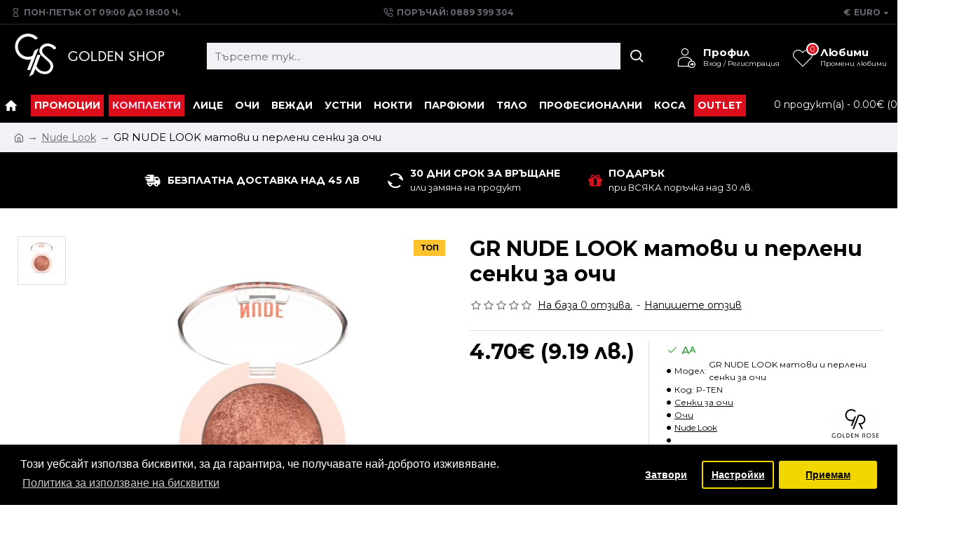

--- FILE ---
content_type: application/javascript; charset=utf-8
request_url: https://goldenshop.bg/catalog/view/theme/extension_liveopencart/product_option_image_pro/theme/journal3/theme_product.js?v=1604617504&v=24340784
body_size: 16678
content:

// execute immediately
//$('head').append( '<style id="poip_temp_page_loading_style">..product-image .additional-images { opacity: 0!important; }</style>' );


function setPoipProductCustomMethods(poip_product) {

	//poip_product.custom_methods.getImageElement = function(container_selector, image) {
	//	var $elem = poip_product.getElement(container_selector+' a[href="'+image+'"]:first');
	//	if ( !$elem.length ) {
	//		$elem = poip_product.getElement(container_selector+' a:first').clone();
	//		$elem.attr('href', image);
	//		$elem.find('img').attr('src', image);
	//	}
	//	return $elem;
	//};
	
	//poip_product.custom_methods.displayAdditionalImages = function() {
	//	$('#poip_temp_page_loading_style').remove();
	//};
  
	poip_product.custom_methods['init.after'] = function() {
	
		if ( !poip_product.main_image_default_href ) {
		  
			poip_product.main_image_default_src 	= poip_product.getElement('.product-image .main-image img').first().attr('src');
			poip_product.main_image_default_href  	= poip_product.main_image_default_src;
		}
	};
  
	poip_product.custom_methods.updateImageZoom = function() { // the code copied from catalog/view/theme/journal3/js/journal.js and modified to init zoom async
    // image zoom
		if (!('ontouchstart' in document)) {
			if (Journal['isPopup'] ? Journal['quickviewPageStyleCloudZoomStatus'] : Journal['productPageStyleCloudZoomStatus']) {
        
				let zoom_upd = function($this){
				  $this.ImageZoom({
					  type: Journal['isPopup'] ? Journal['quickviewPageStyleCloudZoomPosition'] : Journal['productPageStyleCloudZoomPosition'],
					  showDescription: false,
					  offset: [0, 0],
					  zoomSize: [$this.width(), $this.height()],
					  bigImageSrc: $this.data('largeimg')
					});
				};
				
				$('.main-image img').each(function (index) {
					var $this = $(this);
				  
					if ( index == 0 ) {
						zoom_upd($this);
					} else {
						setTimeout(function(){
							zoom_upd($this);
						}, 100);
					}
					//$this.ImageZoom({
					//	type: Journal['isPopup'] ? Journal['quickviewPageStyleCloudZoomPosition'] : Journal['productPageStyleCloudZoomPosition'],
					//	showDescription: false,
					//	offset: [0, 0],
					//	zoomSize: [$this.width(), $this.height()],
					//	bigImageSrc: $this.data('largeimg')
					//});
				});
			}
		}
	};
	
  
	poip_product.custom_methods['setVisibleImages.instead'] = function(images, counter, params) {
		
		poip_product.works.set_visible_images = true;
		
		clearTimeout(poip_product.timers.set_visible_images);
		if (!counter) counter = 1;
		if (counter == 10000) {
			poip_product.works.set_visible_images = false;
			return;
		}
		
		let slider_selector = '.product-image .main-image';
		let $slider_elem = poip_product.getElement(slider_selector);
			
		let carousel_selector = '.product-image .additional-images';
		let $carousel_elem = $(carousel_selector);
		let carousel_swiper = $carousel_elem.data('swiper');
		
		let poip_imgs = poip_product.getImagesBySrc(images, 'popup');
		let thumbs = poip_product.getSrcImagesBySrc('thumb', images, 'popup');
			
		if ( poip_product.images.length ) {	
			
			$carousel_elem.css('opacity', 0);
			
			let is_ready = true;
			if ( $slider_elem.length ) {
				is_ready = is_ready && $slider_elem.find('.swiper-wrapper').length && $slider_elem.data('swiper') && $slider_elem.data('swiper').initialized;
			}
			if ( carousel_swiper ) {
				is_ready = is_ready && $carousel_elem.find('.swiper-wrapper').length && $carousel_elem.data('swiper') && $carousel_elem.data('swiper').initialized && (($carousel_elem.find('.swiper-slide-visible').length && $carousel_elem.find('.swiper-slide-active').length) || $carousel_elem.find('img').length == 0 );
			}
		
			let $videos = $slider_elem.find('[data-ipvitem]').filter(function(){ return $(this).data('ipvitem') && $(this).data('ipvitem').ipv && $(this).data('ipvitem').ipv != 'false'; });
			if ( $videos.length ) {
				is_ready = is_ready && poip_product.getDocumentReadyState();
				//$videos.each(function(){
				//  is_ready = is_ready && $(this).find('[data-html]').length;
				//  if ( !is_ready ) {
				//    return false;
				//  }
				//});
			}
			
			let first_image_change_call = !poip_product.custom_data.set_visible_images_is_called;
		
			// always like first (journal3 slider takes time to be refreshed on sliders change on previous step)
			poip_product.custom_data.set_visible_images_is_called = false;
			
			//let update_main_product_image_swiper = true;
		
			if ( $slider_elem.length && !poip_product.theme_adaptation.updateShouldBeProcessed($slider_elem.find('img'), 'data-largeimg', images, images, counter, is_ready, true, params ) ) {
				return; // will the image updating by continued or not - set in the function
			} else {
				//update_main_product_image_swiper = false;
				if ( carousel_swiper && !poip_product.theme_adaptation.updateShouldBeProcessed($slider_elem.find('img'), 'src', thumbs, images, counter, is_ready, true, params ) ) {
					return; // will the image updating by continued or not - set in the function
				}
			}
			
			if ( !images.length && !poip_product.main_image_default_href ) {
				poip_product.works.set_visible_images = false;
				return;
			}
		
			if ( $slider_elem.length ) { // slider exists in on the product page and in the quickview
				
				poip_product.theme_adaptation.storeImageElementsToImageCollection({
					$images: $slider_elem.find('.swiper-slide:not(.swiper-slide-duplicate) img'), 
					attr_name: 'data-largeimg',
					parent_selector: '.swiper-slide',
					html_version: 'html_main',
					store_clone: true,
				});
			  
				if ( poip_product.works.j3_poip_min_height_update ) {
					clearTimeout( poip_product.works.j3_poip_min_height_update );
				}
			  
				if ( !poip_product.theme_adaptation.checkDisplayedImagesAreActual($slider_elem.find('img'), 'data-largeimg', images) ) {
			  
					if ( !$slider_elem.data('poip-min-height') ) {
					  $slider_elem.data('poip-min-height', $slider_elem.css('min-height'));
					}
					$slider_elem.css('min-height', $slider_elem.height());
					
					// update slider gallery used instead of the main image
					let slider_swiper = $slider_elem.data('swiper');
					//slider_swiper.removeAllSlides();
					
					let poip_imgs_main = poip_imgs.length ? poip_imgs : [poip_product.getImageBySrc(poip_product.main_image_default_src) || poip_product.getImageBySrc(poip_product.main_image_default_href)]; // in case of no images, use just the main image
					//let poip_imgs_main = poip_imgs.length ? poip_imgs : [{main: poip_product.main_image_default_src, popup: poip_product.main_image_default_href}]; // in case of no images, use just the main image
					
					let slides = [];
					
					let main_image_popup = (params && params.product_option_id) ? poip_product.getImageToDisplayAsMain(params.product_option_id, images) : false;
					
					poip_common.each(poip_imgs_main, function(poip_img, index){
					  
						let $clone = poip_img.html_clone.html_main;
						$clone.attr('data-index', index);
						
						if ( !first_image_change_call && ( !main_image_popup || main_image_popup != images[0] ) ) {
						//if ( !poip_product.$container.closest('html').is('.phone') && !first_image_change_call ) {
							if ( !poip_product.elementIsVideo( $clone ) ) {
								$clone.find('img').hide(); // style="display:none;" to show images only after setting the main (if the complete list of images was updated, the first image may be displayed for a moment)
							} else {
								$clone.find('.ipv-journal3').hide();
							}
						}
						slides.push($clone.clone(true, true)[0]); // to do not loose the iproductvideo events on the element
					  
					});
					
					// fix for reversed order in arabic
					$slider_elem.find('.swiper-container .swiper-wrapper').attr('dir', 'ltr');
					slider_swiper.rtlTranslate = false;
					
					//if ( update_main_product_image_swiper ) {
					slider_swiper.removeAllSlides();
					slider_swiper.appendSlide(slides);
					//}
					
					
					poip_product.custom_methods.updateImageZoom();
					
					poip_product.works.j3_poip_min_height_update = setTimeout(function(){
						clearTimeout( poip_product.works.j3_poip_min_height_update );
						$slider_elem.css('min-height', $slider_elem.data('poip-min-height'));
						$slider_elem.removeData('poip-min-height');
					}, 100);
				}
			}
		
			if ( carousel_swiper ) { // carousel
				
				poip_product.theme_adaptation.storeImageElementsToImageCollection({
					$images: $carousel_elem.find('.swiper-slide:not(.swiper-slide-duplicate) img'), // style="display:none;" to show images only after setting the main (if the complete list of images was updated, the first image may be displayed for a moment)
					parent_selector: '.swiper-slide',
					html_version: 'html_add',
					store_clone: true,
				});
				
				carousel_swiper.removeAllSlides();
				
				let slides_additional = [];
				poip_common.each(poip_imgs, function(poip_img, index){
				  
					let title = poip_img.title || poip_product.default_image_title;
				  
					let $clone = poip_img.html_clone.html_add;
					$clone.attr('data-index', index);
					$clone.find('img').attr('title', title);
					slides_additional.push($clone.clone(true,true)[0]);
				  
				});
				
				carousel_swiper.appendSlide(slides_additional);
					  
				$(window).on('load', function(){ // on load to fix the issue with j3 looking on the height of not yet loadad main image
					carousel_swiper.$el.trigger('resize'); // j3 control the slider container height on resize
				});
				
			} else if ($carousel_elem.find('.additional-image img').length) { // simple list of images
				
				poip_product.theme_adaptation.storeImageElementsToImageCollection({
					$images: $carousel_elem.find('.additional-image img'), // style="display:none;" to show images only after setting the main (if the complete list of images was updated, the first image may be displayed for a moment)
					parent_selector: '.additional-image',
					html_version: 'html_add',
					store_clone: true,
				});
				
				$carousel_elem.html('');
				//let html = '';
				poip_common.each(poip_imgs, function(poip_img, index){
					let title = poip_img.title || poip_product.default_image_title;
					
					let $clone = poip_img.html_clone.html_add;
					$clone.attr('data-index', index);
					$clone.find('img').attr('title', title);
					$clone.find('img').attr('alt', title);
					$carousel_elem.append( $clone.clone(true,true) );
					//html+='<div class="additional-image" data-index="'+index+'">';
					//html+='<img src="'+poip_img.thumb+'" title="'+title+'" alt="'+title+'">';
					//html+='</div>';
				});
				//$carousel_elem.html(html);
				
			}
		}
		// trick to give swiper some more time to finish refreshing
		poip_product.timers.set_visible_images = setTimeout(function(){
			$carousel_elem.css('opacity', 1);
			poip_product.works.set_visible_images = false;
		});
    
		
	};
  
	poip_product.custom_methods['updatePopupImages.instead'] = function() {
    
		let popup_images = [];
		poip_product.getElement('.product-image .main-image [data-gallery]').each(function(){
			let $img = $(this).find('img');
			
			if ( !$img.closest('.swiper-slide-duplicate').length ) {
			
				let image = $img.attr('data-largeimg');
				let poip_img = poip_product.getImageBySrc(image);
				if ( poip_img ) {
					let lg_item = {
						src: image,
						thumb: poip_img.thumb,
					};
					if ( $img.attr('data-html') ) {
						lg_item.html = $img.attr('data-html');
						delete lg_item.src;
						lg_item.poster = $img.attr('src');
					}
					popup_images.push(lg_item);
				}
			}
		});
		
		//$('.lightgallery-product-images').data('images', popup_images);
		$('.lightgallery-product-images').attr('data-images', JSON.stringify(popup_images));
		$('.lightgallery-product-images').replaceWith( poip_common.getOuterHTML($('.lightgallery-product-images')) );
	};
  
	poip_product.custom_methods['setMainImage.instead'] = function(image){
		
		let poip_img = poip_product.getImageBySrc(image);
		
		let image_swiper = poip_product.getElement('.product-image .main-image').data('swiper');
		let index = poip_product.getElement('.product-image .main-image img[data-largeimg="'+poip_img.popup+'"]').closest('[data-index]').attr('data-index');
		if ( typeof(index) == 'undefined' ) {
			index = poip_product.getElement('.product-image .additional-images img[src="'+poip_img.thumb+'"]').closest('[data-index]').attr('data-index');
		}
		
		if (typeof(index)!='undefined') {
			//setTimeout(function(){
			//  image_swiper.slideTo(index, 0);
			//});  
			image_swiper.slideTo(index, 0);
		}
	};
  
	// show images only after setting the main (if the complete list of images was updated, the first image may be displayed for a moment)
	poip_product.custom_methods.showSlides = function(){
		
		poip_product.getElement('.product-image .main-image .swiper-slide').each(function(){
			if ( poip_product.elementIsVideo($(this)) ) {
				$(this).find('.ipv-journal3').show();
			} else {
				$(this).find('img[data-largeimg]').show();
			}
		});
		$('#poip_temp_page_loading_style').remove();
		
	};
  
	poip_product.custom_methods['updateMainImage.after'] = function(){
		// show images only after setting the main (if the complete list of images was updated, the first image may be displayed for a moment)
		poip_product.custom_methods.showSlides();
		//poip_product.getElement('.product-image .main-image img[data-largeimg]').show();
	};
  
	poip_product.custom_methods['initActionWithNoOptionImages.after'] = function(){
		// show images not only after setting the main but initially too (if there is no option images)
		poip_product.custom_methods.showSlides();
		//poip_product.getElement('.product-image .main-image img[data-largeimg]').show();
	};
  
  
  
	poip_product.custom_methods['updateImageAdditionalMouseOver.instead'] = function(){
		if ( poip_product.module_settings.img_hover ) {
			poip_product.getElement('.product-image .additional-images img').off('mouseover');
			poip_product.getElement('.product-image .additional-images img').on('mouseover', function(e){
				poip_product.eventAdditionalImageMouseover(e, $(this));
			});
		}
	};
  
	poip_product.custom_methods['setDefaultOptionValues.instead'] = function(pov_ids){
		$().ready(function(){
			poip_common.each(pov_ids, function(pov_id){
				poip_product.setProductOptionValue(pov_id);
			});
		});
	};
	
	poip_product.custom_methods['updateContainerOfImagesBelowOptions.instead'] = function(product_option_id, $option_element, html) {
		$option_element.closest('[id^="input-option"]').append('<div id="option-images-'+product_option_id+'" style="margin-top: 10px;display: block; width: 100%;">'+html+'</div>');
	};
	
	//poip_product.custom_methods['getAdditionalImagesBlock.instead'] = function(){
	//	return poip_product.getElement(".additional-images");
	//};
  
	poip_product.custom_methods['addInitialVideosToImages.after'] = function(){
		
		// videos should be linked with all possible option values
		let po_ids = poip_product.getPOIdsHavingImages();
		let pov_ids = poip_product.getPOVIdsHavingImages();
					
		
		poip_product.getElement('.product-image .main-image').find('[data-ipvitem]').each(function(index){
		  
			let $elem = $(this);
			
			if ( $elem.is('a') ) { // ":not(a)" because they was checked in the basic module function
				return;
			}
			
			if ( poip_product.elementIsVideo($elem) ) {
			  
				let $img = $elem.find('img');
				
				let $img_additional = $('.product-image .additional-images').find('[data-index="'+($elem.attr('data-index')||index)+'"] img').first();
				
				poip_product.images.splice($elem.index(), 0, {
					is_video: true,
					image: $img.attr('data-largeimg'),
					popup: $img.attr('data-largeimg'),
					main: $img.attr('src'),
					thumb: $img_additional.attr('src'),
					sort_order: $elem.index(),
					product_option_id: po_ids.slice(0),
					product_option_value_id: pov_ids.slice(0),
				});
			}
		});
    
	};
	
	//poip_product.custom_methods['setMainImage.instead'] = function(image){
	//	
	//	var $additional_image = poip_product.getElement('#product-gallery a[href="'+image+'"]:first');
	//	
	//	var index = poip_product.getElement('#product-gallery a').index( $additional_image );
	//	var thumb = poip_product.getElement('#product-gallery a').find('img').attr('src');
	//	
	//	Journal.changeProductImage(thumb, image, index);
	//	
	//	if ( $('div.zm-viewer').length) {
	//		
	//		var poip_img = poip_product.getImageBySrc(image, 'popup');
	//		if ( poip_img ) {
	//			poip_product.getElement('#image').data('imagezoom').changeImage(poip_img.popup, poip_img.popup);
	//		}
	//	}
	//};
	//
	//
	//poip_product.custom_methods['setProductOptionValue.after'] = function(value){
	//	
	//	if (poip_product.getElement('.option ul li[data-value='+value+']').length) {
	//		poip_product.getElement('.option ul li[data-value='+value+']').click();
	//		return;
	//	}
	//};
	
}

--- FILE ---
content_type: application/javascript; charset=utf-8
request_url: https://goldenshop.bg/catalog/view/javascript/sp_remarketing.js?v=24340784
body_size: 21113
content:
function remarketingAddToCart(json) {
	console.log ('%c%s', 'color: green; font: 1.2rem/1 Tahoma;', 'add_to_cart_sent');
	heading = $('h1').text();
	if (typeof heading == 'undefined' || heading == '') {
		heading = 'other';
	}
	
	if (json['remarketing']) {
		if (json['remarketing']['google_status'] != '0') {
			if (typeof gtag != 'undefined') {
				gtag('event', 'add_to_cart', json['remarketing']['google_remarketing_event']);
			}
			
		if (json['remarketing']['google_ads_identifier_cart'] != '') {
			if (typeof gtag != 'undefined') {
				gtag('event', 'conversion', json['remarketing']['google_ads_event']);
			}
		}
		}
		
		if (json['remarketing']['facebook_status'] != '0' && json['remarketing']['facebook_pixel_status'] != '0') {
			if (typeof fbq != 'undefined') {
				fbq('track', 'AddToCart', json['remarketing']['facebook_pixel_event'], {eventID: json['remarketing']['time']}); 
			}
		}
		
		if (json['remarketing']['tiktok_status'] != '0') {
			if (typeof ttq != 'undefined') {
				ttq.track('AddToCart', json['remarketing']['tiktok_event']); 
			}
		}
		 
		if (json['remarketing']['vk_status'] != '0') {
			if (typeof VK != 'undefined') {
				VK.Retargeting.ProductEvent(json['remarketing']['vk_identifier'], 'add_to_cart',
					{"currency_code":json['remarketing']['currency'],
						"products":[{"id":json['remarketing']['vk_product_id'], "price":json['remarketing']['price']}]
					});
			}
		}
		
		if (json['remarketing']['ecommerce_status'] != '0') {
			window.dataLayer = window.dataLayer || [];
			dataLayer.push({
				'ecommerce': {
				'currencyCode': json['remarketing']['ecommerce_currency'],
				'actionField': {'list': heading},
					'add': {                                
						'products': [json['remarketing']['ecommerce_product']]
					}
				},
				'event': 'gtm-ee-event',
				'gtm-ee-event-category': 'Enhanced Ecommerce',
				'gtm-ee-event-action': 'Adding a Product to a Shopping Cart',
				'gtm-ee-event-non-interaction': 'False'
			});
		}
		
		if (json['remarketing']['ecommerce_ga4_status'] != '0') {
			if (typeof gtag != 'undefined') {
				json['remarketing']['ecommerce_ga4_event']['items'][0]['item_list_name'] = heading;
				gtag('event', 'add_to_cart', json['remarketing']['ecommerce_ga4_event']);
			}
		}
		
		if (json['remarketing']['retailrocket_status'] != '0' && typeof rrApi != 'undefined') {
			rrApi.addToBasket(json['remarketing']['product_id']); 
		}
		if (typeof events_cart_add != 'undefined') {
			events_cart_add();
		}
	}
}	  

function remarketingRemoveFromCart(json) {
	
	console.log ('%c%s', 'color: green; font: 1.2rem/1 Tahoma;', 'remove_from_cart_sent');
	
	heading = $('h1').text();
	
	if (typeof heading == 'undefined' || heading == '') {
		heading = 'other';
	}

	if (json['remarketing']) {
		if (json['remarketing']['ecommerce_status'] != '0') {
			window.dataLayer = window.dataLayer || [];
			dataLayer.push({
				'ecommerce': {
				'currencyCode': json['remarketing']['ecommerce_currency'],
					'remove': {                                 
						'products': [[json['remarketing']['ecommerce_product']]]
					}
				},
				'event': 'gtm-ee-event',
				'gtm-ee-event-category': 'Enhanced Ecommerce',
				'gtm-ee-event-action': 'Removing a Product from a Shopping Cart',
				'gtm-ee-event-non-interaction': 'False'
			});
		}
		
		if (json['remarketing']['ecommerce_ga4_status'] != '0') {
			if (typeof gtag != 'undefined') {
				json['remarketing']['ecommerce_ga4_event']['items'][0]['item_list_name'] = heading;
				gtag('event', 'remove_from_cart', json['remarketing']['ecommerce_ga4_event']);
			}
		}

		if (json['remarketing']['vk_status'] != '0') {
			if (typeof VK != 'undefined') {
				VK.Retargeting.ProductEvent(json['remarketing']['vk_identifier'], 'remove_from_cart',
					{"currency_code":json['remarketing']['currency'],
						"products":[{"id": json['remarketing']['vk_product_id'], "price": json['remarketing']['price']}]
					});
			}
		}
	}
}	

function remarketingRemoveFromSimpleCart(cart_product_id, quantity) {
	if (cart_product_id && quantity) {
		$.ajax({ 
        type: 'post',
        url:  'index.php?route=common/remarketing/removeProduct',
		data: {'product_id' : cart_product_id, 'quantity': quantity},
			dataType: 'json',
            success: function(json) { 
				remarketingRemoveFromCart(json);
			}
		});
	}
}

function sendEcommerceClick(data) {
	console.log ('%c%s', 'color: green; font: 1.2rem/1 Tahoma;', 'click_sent');
	heading = $('h1').text();
	
	if (typeof heading == 'undefined' || heading == '') {
		heading = 'other';
	}

	currency = $('.currency_ecommerce_code').val();
	window.dataLayer = window.dataLayer || [];
	if (data) {
		dataLayer.push({
			'ecommerce': {
			'currencyCode': currency,
				'click': {
					'actionField': {'list': heading},                                 
					'products': [data]
				}
			},
			'event': 'gtm-ee-event',
			'gtm-ee-event-category': 'Enhanced Ecommerce',
			'gtm-ee-event-action': 'Product Clicks',
			'gtm-ee-event-non-interaction': 'False'
		});
	}
}	 

function sendEcommerceGa4Click(data) {
	console.log ('%c%s', 'color: green; font: 1.2rem/1 Tahoma;', 'ga4_click_sent');
	heading = $('h1').text();
	currency = $('.currency_ecommerce_code').val();
	
	if (data) {
		if (typeof gtag != 'undefined') {
			gtag('event', 'select_item', {
				'send_to': $('.ecommerce_ga4_identifier').val(),
				'currency': currency,
				'items': [data]
			});
		}
	}
}	 

function sendEcommerceMeasurementClick(data) {
	heading = $('h1').text();
	if (typeof heading == 'undefined' || heading == '') {
		heading = 'other';
	}

	window.dataLayer = window.dataLayer || [];
	if (data) {
		$.ajax({ 
        type: 'post',
        url:  'index.php?route=common/remarketing/sendMeasurementClick',
		data: {products : data, heading: heading},
			dataType: 'json',
            success: function(json) {
				console.log ('%c%s', 'color: green; font: 1.2rem/1 Tahoma;', 'click_sent');
			}
		});
	}
}	 

function sendEcommerceGa4MeasurementClick(data) {
	heading = $('h1').text();
	
	if (typeof heading == 'undefined' || heading == '') {
		heading = 'other';
	}

	window.dataLayer = window.dataLayer || [];
	if (data) {
		$.ajax({ 
        type: 'post',
        url:  'index.php?route=common/remarketing/sendGa4MeasurementClick',
		data: {products : data, heading: heading},
			dataType: 'json',
            success: function(json) {
				console.log ('%c%s', 'color: green; font: 1.2rem/1 Tahoma;', 'measurement_ga4_click_sent');
			}
		});
	}
}	 

function sendEcommerceImpressions(data, measurement = false) {
	console.log ('%c%s', 'color: green; font: 1.2rem/1 Tahoma;', 'impressions_sent');
	heading = $('h1').text();
	
	if (typeof heading == 'undefined' || heading == '') {
		heading = 'other';
	}

	currency = $('.currency_ecommerce_code').val();
	window.dataLayer = window.dataLayer || [];
	
	if (data) {
		dataLayer.push({
			'ecommerce': {
				'currencyCode': currency,
				'impressions': data
			},
			'event': 'gtm-ee-event',
			'gtm-ee-event-category': 'Enhanced Ecommerce',
			'gtm-ee-event-action': 'Product Impressions',
			'gtm-ee-event-non-interaction': 'False'
		});
	}
	
	if (measurement) {
		$.ajax({ 
        type: 'post',
        url:  'index.php?route=common/remarketing/sendMeasurementImpressions',
		data: {products : data, heading: heading},
			dataType: 'json',
            success: function(json) {
				console.log ('%c%s', 'color: green; font: 1.2rem/1 Tahoma;', 'impressions_measurement_sent');
			}
		});
	} 
}	 

function sendEcommerceGa4Impressions(data, search = false, measurement = false) {
	console.log ('%c%s', 'color: green; font: 1.2rem/1 Tahoma;', 'ga4_impressions_sent');
	currency = $('.currency_ecommerce_code').val();
	heading = $('h1').text();
	
	if (typeof heading == 'undefined' || heading == '') {
		heading = 'other';
	}
	
	if (data && measurement == false) {
		if (typeof gtag != 'undefined') {
			if (!search) {
				event_name = 'view_item_list';
			} else {
				event_name = 'view_search_results';
			}

			gtag('event', event_name, {
				'send_to': $('.ecommerce_ga4_identifier').val(),
				'currency': currency,
				'items': data 
			});
		}
	}
	if (data && measurement == true) {
		if (!search) {
			event_name = 'view_item_list';
		} else {
			event_name = 'view_search_results';
		}
		$.ajax({ 
        type: 'post',
        url:  'index.php?route=common/remarketing/sendGa4MeasurementImpressions',
		data: {products: data, event_name: event_name, heading: heading},
			dataType: 'json',
            success: function(json) {
				console.log ('%c%s', 'color: green; font: 1.2rem/1 Tahoma;', 'details_ga4_measurement_sent');
			}
		});
	}
}	 
 
function sendEcommerceDetails(data, measurement = false) {
	console.log ('%c%s', 'color: green; font: 1.2rem/1 Tahoma;', 'details_sent');
	heading = $('h1').text();
	
	if (typeof heading == 'undefined' || heading == '') {
		heading = 'other';
	}

	window.dataLayer = window.dataLayer || [];
	if (data) {
		$.ajax({ 
        type: 'post',
        url:  'index.php?route=common/remarketing/sendDetails',
		data: {products : data, heading: heading},
			dataType: 'json',
            success: function(json) {
				console.log ('%c%s', 'color: green; font: 1.2rem/1 Tahoma;', 'details_measurement_sent');
			}
		});
	}
}	 

function sendEcommerceGa4Details(data, measurement = false) {
	if (data && measurement == false) {
		if (typeof gtag != 'undefined') {
			gtag('event', 'view_item', data);
		}
		console.log ('%c%s', 'color: green; font: 1.2rem/1 Tahoma;', 'details_ga4_sent');
	}	
	if (data && measurement == true) {
		$.ajax({ 
        type: 'post',
        url:  'index.php?route=common/remarketing/sendGa4Details',
		data: {products : data},
			dataType: 'json',
            success: function(json) {
				console.log ('%c%s', 'color: green; font: 1.2rem/1 Tahoma;', 'details_ga4_measurement_sent');
			}
		});
	}
}	 

function sendEcommerceCart(data) { 
	if (data) {
		$.ajax({ 
        type: 'post',
        url:  'index.php?route=common/remarketing/sendEcommerceCart',
		data: {cart : data},
			dataType: 'json',
            success: function(json) {
				console.log ('%c%s', 'color: green; font: 1.2rem/1 Tahoma;', 'ecommerce_cart_sent');
			}
		});
	}
}	 

function sendEcommerceGa4Cart(data) { 
	if (data) {
		$.ajax({ 
        type: 'post',
        url:  'index.php?route=common/remarketing/sendEcommerceGa4Cart',
		data: {cart : data},
			dataType: 'json',
            success: function(json) {
				console.log ('%c%s', 'color: green; font: 1.2rem/1 Tahoma;', 'ecommerce_ga4_cart_sent');
			}
		});
	}
}	 

function sendFacebookDetails(data) {
	if (data) {
		$.ajax({ 
        type: 'post',
        url:  'index.php?route=common/remarketing/sendFacebookDetails',
		data: {products : data['products'], time : data['time'], url : window.location.href},
			dataType: 'json',
            success: function(json) {
				console.log ('%c%s', 'color: green; font: 1.2rem/1 Tahoma;', 'details_facebook_sent');
			}
		});
	}
}	 

function sendFacebookCart(data) {
	if (data) {
		$.ajax({ 
        type: 'post',
        url:  'index.php?route=common/remarketing/sendFacebookCart',
		data: {cart : data, url : window.location.href},
			dataType: 'json',
            success: function(json) {
				console.log ('%c%s', 'color: green; font: 1.2rem/1 Tahoma;', 'facebook_cart_sent');
			}
		});
	}
}	 

function sendFacebookCategoryDetails(data) {
	if (data) {
		$.ajax({ 
        type: 'post',
        url:  'index.php?route=common/remarketing/sendFacebookCategory',
		data: {products : data['products'], time : data['time'], url : window.location.href},
			dataType: 'json',
            success: function(json) {
				console.log ('%c%s', 'color: green; font: 1.2rem/1 Tahoma;', 'category_details_facebook_sent');
			}
		});
	}
}	 

function sendEsputnikDetails(data) {
	if (data) {
		$.ajax({ 
        type: 'post',
        url:  'index.php?route=common/remarketing/sendEsputnik',
		data: {product : data},
			dataType: 'json',
            success: function(json) {
				console.log ('%c%s', 'color: green; font: 1.2rem/1 Tahoma;', 'details_esputnik_sent');
			}
		});
	}
}

function sendEsputnikCategoryDetails(data) {
	if (data) {
		$.ajax({ 
        type: 'post',
        url:  'index.php?route=common/remarketing/sendEsputnikCategory',
		data: {category : data},
			dataType: 'json',
            success: function(json) {
				console.log ('%c%s', 'color: green; font: 1.2rem/1 Tahoma;', 'category_esputnik_sent');
			}
		});
	}
}

function sendGoogleRemarketing(data) {
	console.log ('%c%s', 'color: green; font: 1.2rem/1 Tahoma;', 'remarketing_event_sent');

	if (typeof gtag != 'undefined') {
		gtag('event', data['event'], data['data']);
	}
}	

function sendWishList(json) {
	console.log ('%c%s', 'color: green; font: 1.2rem/1 Tahoma;', 'wishlist_sent');
	
	heading = $('h1').text();
	
	if (typeof heading == 'undefined' || heading == '') {
		heading = 'other';
	}
	
		if (json['remarketing']['vk_status'] != '0') {
			if (typeof  VK != 'undefined') {
				VK.Retargeting.ProductEvent(json['remarketing']['vk_identifier'], 'add_to_wishlist', {"currency_code":json['remarketing']['currency'],
					"products":[{"id": json['remarketing']['vk_product_id'], "price": json['remarketing']['price']}]
				});
			}
		}
		
		if (json['remarketing']['facebook_status'] != '0' && json['remarketing']['facebook_pixel_status'] != '0') {
			if (typeof fbq != 'undefined') {
				fbq('track', 'AddToWishlist', json['remarketing']['facebook_pixel_event'], {eventID: json['remarketing']['time']}); 
			}

		}
		
		if (json['remarketing']['ecommerce_ga4_status'] != '0') {
			if (typeof gtag != 'undefined') {
				json['remarketing']['ecommerce_ga4_event']['items'][0]['item_list_name'] = heading;
				gtag('event', 'add_to_wishlist', json['remarketing']['ecommerce_ga4_event']);
			}
		}
		
		if (typeof events_wishlist != 'undefined') {
			events_wishlist();
		}
}

function remarketingQuickOrder(json) {
	console.log ('%c%s', 'color: green; font: 1.2rem/1 Tahoma;', 'quick_order_sent');
	
	if (json['remarketing']) {
		if (json['remarketing']['google_status'] != '0') {
			if (typeof gtag != 'undefined') {
				gtag('event', 'purchase', {
				'send_to': json['remarketing']['google_identifier'],
				'value': json['remarketing']['order_info']['google_total'],
				'items': json['remarketing']['google_products']
				});
			}
		}
	
		if (json['remarketing']['google_ads_identifier'] != '') {
			if (typeof gtag != 'undefined') {
				gtag('event', 'conversion', {
					'send_to': json['remarketing']['google_ads_identifier'],
					'value': json['remarketing']['order_info']['google_conversion_total'],
					'currency':  json['remarketing']['google_currency']
				});
			}
		}

		if (json['remarketing']['ecommerce_ga4_status'] != '0') {
			if (typeof gtag != 'undefined') {
			gtag('event', 'purchase', {
				'send_to': json['remarketing']['ecommerce_ga4_identifier'],
				'transaction_id': json['remarketing']['order_info']['order_id'],
				'value': json['remarketing']['order_info']['ecommerce_total'],
				'currency': json['remarketing']['ecommerce_currency'],
				'items': json['remarketing']['ecommerce_ga4_products'] 
			});	
			}			
		}
		
		if (json['remarketing']['facebook_status'] != '0' && json['remarketing']['facebook_pixel_status'] != '0') {
			 if (typeof fbq != 'undefined') {
				fbq('track', 'Purchase', {
				'contents': json['remarketing']['facebook_products'],
				'content_type': 'product', 
				'num_items': json['remarketing']['facebook_items'],
				'value': json['remarketing']['order_info']['facebook_total'],
				'currency': json['remarketing']['facebook_currency'] 
                }, 
				{'eventID': json['remarketing']['time']}
				); 
				if (json['remarketing']['facebook_lead'] != '0') {
					fbq('track', 'Lead', {
						'value': json['remarketing']['order_info']['facebook_total'],
						'currency': json['remarketing']['facebook_currency'] 
					},{'eventID': json['remarketing']['time']}  
				); 
				}
			}
		}
		
		if (json['remarketing']['tiktok_status'] != '0') {
			 if (typeof ttq != 'undefined') {
				ttq.track('Purchase', {
				'contents': json['remarketing']['tiktok_products'],
				'content_type': 'product', 
				'value': json['remarketing']['order_info']['default_total'],
				'currency': json['remarketing']['currency'] 
                }); 
			}
		}
		
		if (json['remarketing']['vk_status'] != '0') {
			if (typeof VK != 'undefined') {
				VK.Retargeting.ProductEvent(json['remarketing']['vk_identifier'], 'purchase',
					{"currency_code":json['remarketing']['currency'],
						"products":json['remarketing']['vk_products']
					});
			}
		}

		if (json['remarketing']['mytarget_status'] != '0') {
			var _tmr = _tmr || [];
			_tmr.push({
				'type': 'itemView',
				'productid': json['remarketing']['mytarget_products_list'],
				'pagetype': 'purchase',
				'list': json['remarketing']['mytarget_list'],
				'totalvalue': json['remarketing']['order_info']['default_total']
			});
		}
		
		if (json['remarketing']['ecommerce_status'] != '0') {
			window.dataLayer = window.dataLayer || [];
			dataLayer.push({
				'ecommerce': {
				'currencyCode': json['remarketing']['ecommerce_currency'],
					'purchase': { 
						'actionField': {
						'id': json['remarketing']['order_info']['order_id'],
						'affiliation': json['remarketing']['order_info']['store_name'],
						'revenue': json['remarketing']['order_info']['ecommerce_total'], 
						'shipping': json['remarketing']['order_info']['shipping'],
						},
						'products': json['remarketing']['ecommerce_products']
					}
				},
				'event': 'gtm-ee-event',
				'gtm-ee-event-category': 'Enhanced Ecommerce',
				'gtm-ee-event-action': 'Purchase Fast',
				'gtm-ee-event-non-interaction': 'False'
			});
		}
		
		if (json['remarketing']['reviews_status']) {
			$.getScript('https://apis.google.com/js/platform.js?onload=renderOptIn');
			window.renderOptIn = function() {  
				window.gapi.load('surveyoptin', function() {
					window.gapi.surveyoptin.render({
					"merchant_id": json['remarketing']['remarketing_google_merchant_identifier'],
					"order_id": json['remarketing']['order_info']['order_id'],
					"email": json['remarketing']['order_info']['email'],
					"delivery_country": json['remarketing']['remarketing_reviews_country'],
					"estimated_delivery_date": json['remarketing']['reviews_order_date'],
					"opt_in_style": "CENTER_DIALOG" 
				})
				})
			}
		}
		
		if (json['remarketing']['retailrocket_status'] != '0' && typeof rrApi != 'undefined') { 
			(window["rrApiOnReady"] = window["rrApiOnReady"] || []).push(function() {
			try {
				if (json['remarketing']['order_info']['email'] != '') {
					rrApi.setEmail(json['remarketing']['order_info']['email']);
				};
				rrApi.order({
					"transaction": json['remarketing']['order_info']['order_id'],
					"items": json['remarketing']['retailrocket_products']
				});
			} catch(e) {}
			})
		}
		
		if (typeof quickPurchase != 'undefined') {
			quickPurchase(json['remarketing']['order_info']['order_id'], json['remarketing']['order_info']['default_total']);
		}
		
	}
}
	
function decodePostParams(str) {
    return (str || document.location.search).replace(/(^\?)/,'').split("&").map(function(n){return n = n.split("="),this[n[0]] = n[1],this}.bind({}))[0];
}

$(document).ready(function() {
	console.log ('%c%s', 'color: green; font: 1.2rem/1 Tahoma;', 'sp remarketing 5.0 start');

	$.each($("[onclick*='cart.add'], [onclick*='get_revpopup_cart'], [onclick*='addToCart'], [onclick*='get_oct_popup_add_to_cart']"), function() {
		product_id = $(this).attr('onclick').match(/[0-9]+/);
		$(this).addClass('remarketing_cart_button').attr('data-product_id', product_id);
	});
	
	$(document).ajaxSuccess(function(event, xhr, settings) {
		if (settings.url == 'index.php?route=checkout/cart/add' || settings.url == 'index.php?route=checkout/cart/add&oct_dirrect_add=1' || settings.url == 'index.php?route=madeshop/cart/add' || settings.url == 'index.php?route=extension/module/frametheme/ft_cart/add' || settings.url == 'index.php?route=extension/basel/basel_features/add_to_cart') {
			if (typeof xhr.responseJSON['remarketing'] !== 'undefined') {
				if (typeof remarketingAddToCart == 'function') {
					remarketingAddToCart(xhr.responseJSON);
				}
			}
		}
		
		if (settings.url == 'index.php?route=checkout/cart/remove') {
			if (typeof xhr.responseJSON['remarketing'] !== 'undefined') {
				if (typeof remarketingRemoveFromCart == 'function') {
					remarketingRemoveFromCart(xhr.responseJSON);
				}
			}
		}
		
		if (settings.url == 'index.php?route=account/wishlist/add') {
			if (typeof xhr.responseJSON['remarketing'] !== 'undefined') {
				if (typeof sendWishList == 'function') {
					sendWishList(xhr.responseJSON);
				}
			}
		}
		
		if (settings.url == 'index.php?route=checkout/simplecheckout&group=0') {
			simple_data = decodePostParams(decodeURI(settings.data));

			if (simple_data.remove !== 'undefined' && simple_data.remove !== '') {
				quantity_key = 'quantity[' + simple_data.remove + ']';
				quantity = simple_data[quantity_key]; 
				
				if (typeof cart_products[simple_data.remove] !== 'undefined') {
					cart_product_id = cart_products[simple_data.remove]['product_id'];
					if (typeof remarketingRemoveFromSimpleCart == 'function') {
						remarketingRemoveFromSimpleCart(cart_product_id, quantity);
					}
				}
			}
		}
	});
});